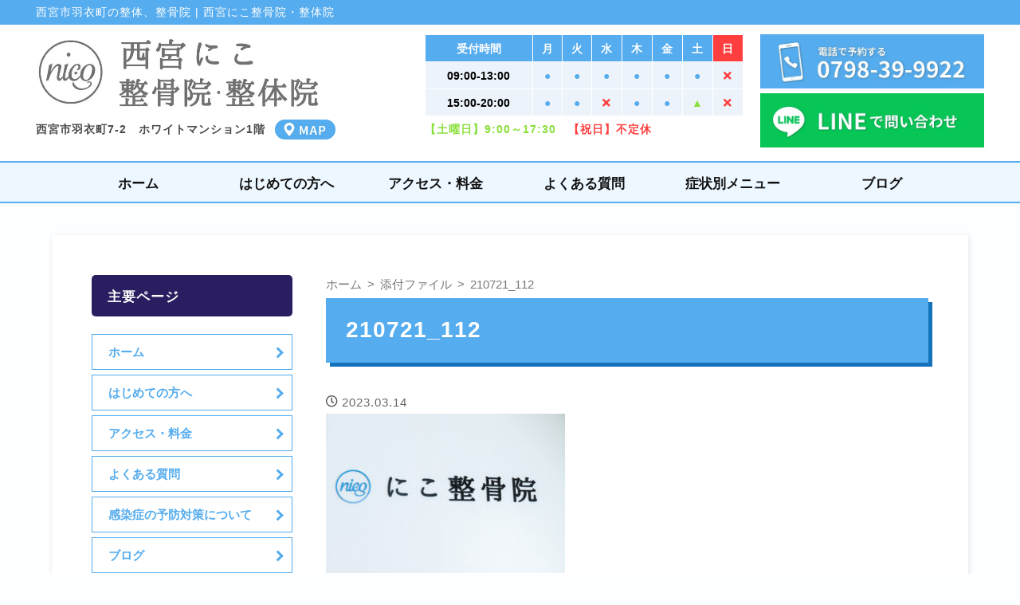

--- FILE ---
content_type: text/html; charset=UTF-8
request_url: https://syukugawa-nico.com/shigyukata/210721_112/
body_size: 11631
content:
<!DOCTYPE html><html lang="ja"><head><meta charset="UTF-8"> <script type="application/ld+json">{
"@context" : "http://schema.org",
"@type" : "WebSite",
"name" : "西宮にこ整骨院・整体院",
"url" : "https://syukugawa-nico.com/"
}</script> <meta name="viewport" content="width=device-width, initial-scale=1" /><link rel="stylesheet" href="https://syukugawa-nico.com/wp-content/cache/autoptimize/css/autoptimize_single_ed6af4f05bccf13cc80730aa56d0565e.css" type="text/css"><link rel="stylesheet" href="https://syukugawa-nico.com/wp-content/cache/autoptimize/css/autoptimize_single_f053ae49f835a3dcc8d0edaf877c4295.css" type="text/css"><link href="https://fonts.googleapis.com/css?family=Lato|Sumana|PT+Serif|Cormorant+Garamond|Tillana" rel="stylesheet"> <script defer src="https://maps.googleapis.com/maps/api/js?key=AIzaSyDpaTSPtuMiYf7dO2vYjoScswaWt2zYmWY"
  type="text/javascript"></script> <script defer src="https://use.fontawesome.com/926fe18a63.js"></script> <link href="https://fonts.googleapis.com/css?family=Montserrat&display=swap" rel="stylesheet"><link rel="stylesheet" href="https://use.fontawesome.com/releases/v5.6.3/css/all.css"><title>210721_112 | 西宮にこ整骨院・整体院</title><style>img:is([sizes="auto" i], [sizes^="auto," i]) { contain-intrinsic-size: 3000px 1500px }</style><meta name="robots" content="max-image-preview:large" /><meta name="author" content="西宮にこ整骨院・整体院"/><meta name="google-site-verification" content="xKyrI7URTnuJWbCpWE7EG4Dfo2TpK59rsbDHELgxGrY" /><link rel="canonical" href="https://syukugawa-nico.com/shigyukata/210721_112/" /><meta name="generator" content="All in One SEO (AIOSEO) 4.8.7" />  <script defer src="https://www.googletagmanager.com/gtag/js?id=G-80FXRGKFZ7"></script> <script defer src="[data-uri]"></script> <script type="application/ld+json" class="aioseo-schema">{"@context":"https:\/\/schema.org","@graph":[{"@type":"BreadcrumbList","@id":"https:\/\/syukugawa-nico.com\/shigyukata\/210721_112\/#breadcrumblist","itemListElement":[{"@type":"ListItem","@id":"https:\/\/syukugawa-nico.com#listItem","position":1,"name":"\u30db\u30fc\u30e0","item":"https:\/\/syukugawa-nico.com","nextItem":{"@type":"ListItem","@id":"https:\/\/syukugawa-nico.com\/shigyukata\/210721_112\/#listItem","name":"210721_112"}},{"@type":"ListItem","@id":"https:\/\/syukugawa-nico.com\/shigyukata\/210721_112\/#listItem","position":2,"name":"210721_112","previousItem":{"@type":"ListItem","@id":"https:\/\/syukugawa-nico.com#listItem","name":"\u30db\u30fc\u30e0"}}]},{"@type":"ItemPage","@id":"https:\/\/syukugawa-nico.com\/shigyukata\/210721_112\/#itempage","url":"https:\/\/syukugawa-nico.com\/shigyukata\/210721_112\/","name":"210721_112 | \u897f\u5bae\u306b\u3053\u6574\u9aa8\u9662\u30fb\u6574\u4f53\u9662","inLanguage":"ja","isPartOf":{"@id":"https:\/\/syukugawa-nico.com\/#website"},"breadcrumb":{"@id":"https:\/\/syukugawa-nico.com\/shigyukata\/210721_112\/#breadcrumblist"},"author":{"@id":"https:\/\/syukugawa-nico.com\/author\/amambd08gmail-com\/#author"},"creator":{"@id":"https:\/\/syukugawa-nico.com\/author\/amambd08gmail-com\/#author"},"datePublished":"2023-03-14T18:07:23+09:00","dateModified":"2023-03-14T18:07:23+09:00"},{"@type":"Organization","@id":"https:\/\/syukugawa-nico.com\/#organization","name":"\u897f\u5bae\u306b\u3053\u6574\u9aa8\u9662\uff5c\u897f\u5bae\u9662","description":"\u897f\u5bae\u5e02\u7fbd\u8863\u753a\u306e\u897f\u5bae\u306b\u3053\u6574\u9aa8\u9662\u30fb\u6574\u4f53\u9662","url":"https:\/\/syukugawa-nico.com\/","telephone":"+81798399922","logo":{"@type":"ImageObject","url":"https:\/\/syukugawa-nico.com\/wp-content\/uploads\/2024\/04\/logo-hd3_n.png","@id":"https:\/\/syukugawa-nico.com\/shigyukata\/210721_112\/#organizationLogo","width":409,"height":112},"image":{"@id":"https:\/\/syukugawa-nico.com\/shigyukata\/210721_112\/#organizationLogo"}},{"@type":"Person","@id":"https:\/\/syukugawa-nico.com\/author\/amambd08gmail-com\/#author","url":"https:\/\/syukugawa-nico.com\/author\/amambd08gmail-com\/","name":"\u897f\u5bae\u306b\u3053\u6574\u9aa8\u9662\u30fb\u6574\u4f53\u9662","image":{"@type":"ImageObject","@id":"https:\/\/syukugawa-nico.com\/shigyukata\/210721_112\/#authorImage","url":"https:\/\/secure.gravatar.com\/avatar\/2ec2c527a9d4f0d4a4e3ced00c53be2f4422579628acb61a9492467c391c3f2f?s=96&d=mm&r=g","width":96,"height":96,"caption":"\u897f\u5bae\u306b\u3053\u6574\u9aa8\u9662\u30fb\u6574\u4f53\u9662"}},{"@type":"WebSite","@id":"https:\/\/syukugawa-nico.com\/#website","url":"https:\/\/syukugawa-nico.com\/","name":"\u897f\u5bae\u306b\u3053\u6574\u9aa8\u9662","description":"\u897f\u5bae\u5e02\u7fbd\u8863\u753a\u306e\u897f\u5bae\u306b\u3053\u6574\u9aa8\u9662\u30fb\u6574\u4f53\u9662","inLanguage":"ja","publisher":{"@id":"https:\/\/syukugawa-nico.com\/#organization"}}]}</script>  <script defer src="[data-uri]"></script> <style id='wp-emoji-styles-inline-css' type='text/css'>img.wp-smiley, img.emoji {
		display: inline !important;
		border: none !important;
		box-shadow: none !important;
		height: 1em !important;
		width: 1em !important;
		margin: 0 0.07em !important;
		vertical-align: -0.1em !important;
		background: none !important;
		padding: 0 !important;
	}</style><link rel='stylesheet' id='wp-block-library-css' href='https://syukugawa-nico.com/wp-includes/css/dist/block-library/style.min.css?ver=6.8.3' type='text/css' media='all' /><style id='classic-theme-styles-inline-css' type='text/css'>/*! This file is auto-generated */
.wp-block-button__link{color:#fff;background-color:#32373c;border-radius:9999px;box-shadow:none;text-decoration:none;padding:calc(.667em + 2px) calc(1.333em + 2px);font-size:1.125em}.wp-block-file__button{background:#32373c;color:#fff;text-decoration:none}</style><style id='global-styles-inline-css' type='text/css'>:root{--wp--preset--aspect-ratio--square: 1;--wp--preset--aspect-ratio--4-3: 4/3;--wp--preset--aspect-ratio--3-4: 3/4;--wp--preset--aspect-ratio--3-2: 3/2;--wp--preset--aspect-ratio--2-3: 2/3;--wp--preset--aspect-ratio--16-9: 16/9;--wp--preset--aspect-ratio--9-16: 9/16;--wp--preset--color--black: #000000;--wp--preset--color--cyan-bluish-gray: #abb8c3;--wp--preset--color--white: #ffffff;--wp--preset--color--pale-pink: #f78da7;--wp--preset--color--vivid-red: #cf2e2e;--wp--preset--color--luminous-vivid-orange: #ff6900;--wp--preset--color--luminous-vivid-amber: #fcb900;--wp--preset--color--light-green-cyan: #7bdcb5;--wp--preset--color--vivid-green-cyan: #00d084;--wp--preset--color--pale-cyan-blue: #8ed1fc;--wp--preset--color--vivid-cyan-blue: #0693e3;--wp--preset--color--vivid-purple: #9b51e0;--wp--preset--gradient--vivid-cyan-blue-to-vivid-purple: linear-gradient(135deg,rgba(6,147,227,1) 0%,rgb(155,81,224) 100%);--wp--preset--gradient--light-green-cyan-to-vivid-green-cyan: linear-gradient(135deg,rgb(122,220,180) 0%,rgb(0,208,130) 100%);--wp--preset--gradient--luminous-vivid-amber-to-luminous-vivid-orange: linear-gradient(135deg,rgba(252,185,0,1) 0%,rgba(255,105,0,1) 100%);--wp--preset--gradient--luminous-vivid-orange-to-vivid-red: linear-gradient(135deg,rgba(255,105,0,1) 0%,rgb(207,46,46) 100%);--wp--preset--gradient--very-light-gray-to-cyan-bluish-gray: linear-gradient(135deg,rgb(238,238,238) 0%,rgb(169,184,195) 100%);--wp--preset--gradient--cool-to-warm-spectrum: linear-gradient(135deg,rgb(74,234,220) 0%,rgb(151,120,209) 20%,rgb(207,42,186) 40%,rgb(238,44,130) 60%,rgb(251,105,98) 80%,rgb(254,248,76) 100%);--wp--preset--gradient--blush-light-purple: linear-gradient(135deg,rgb(255,206,236) 0%,rgb(152,150,240) 100%);--wp--preset--gradient--blush-bordeaux: linear-gradient(135deg,rgb(254,205,165) 0%,rgb(254,45,45) 50%,rgb(107,0,62) 100%);--wp--preset--gradient--luminous-dusk: linear-gradient(135deg,rgb(255,203,112) 0%,rgb(199,81,192) 50%,rgb(65,88,208) 100%);--wp--preset--gradient--pale-ocean: linear-gradient(135deg,rgb(255,245,203) 0%,rgb(182,227,212) 50%,rgb(51,167,181) 100%);--wp--preset--gradient--electric-grass: linear-gradient(135deg,rgb(202,248,128) 0%,rgb(113,206,126) 100%);--wp--preset--gradient--midnight: linear-gradient(135deg,rgb(2,3,129) 0%,rgb(40,116,252) 100%);--wp--preset--font-size--small: 13px;--wp--preset--font-size--medium: 20px;--wp--preset--font-size--large: 36px;--wp--preset--font-size--x-large: 42px;--wp--preset--spacing--20: 0.44rem;--wp--preset--spacing--30: 0.67rem;--wp--preset--spacing--40: 1rem;--wp--preset--spacing--50: 1.5rem;--wp--preset--spacing--60: 2.25rem;--wp--preset--spacing--70: 3.38rem;--wp--preset--spacing--80: 5.06rem;--wp--preset--shadow--natural: 6px 6px 9px rgba(0, 0, 0, 0.2);--wp--preset--shadow--deep: 12px 12px 50px rgba(0, 0, 0, 0.4);--wp--preset--shadow--sharp: 6px 6px 0px rgba(0, 0, 0, 0.2);--wp--preset--shadow--outlined: 6px 6px 0px -3px rgba(255, 255, 255, 1), 6px 6px rgba(0, 0, 0, 1);--wp--preset--shadow--crisp: 6px 6px 0px rgba(0, 0, 0, 1);}:where(.is-layout-flex){gap: 0.5em;}:where(.is-layout-grid){gap: 0.5em;}body .is-layout-flex{display: flex;}.is-layout-flex{flex-wrap: wrap;align-items: center;}.is-layout-flex > :is(*, div){margin: 0;}body .is-layout-grid{display: grid;}.is-layout-grid > :is(*, div){margin: 0;}:where(.wp-block-columns.is-layout-flex){gap: 2em;}:where(.wp-block-columns.is-layout-grid){gap: 2em;}:where(.wp-block-post-template.is-layout-flex){gap: 1.25em;}:where(.wp-block-post-template.is-layout-grid){gap: 1.25em;}.has-black-color{color: var(--wp--preset--color--black) !important;}.has-cyan-bluish-gray-color{color: var(--wp--preset--color--cyan-bluish-gray) !important;}.has-white-color{color: var(--wp--preset--color--white) !important;}.has-pale-pink-color{color: var(--wp--preset--color--pale-pink) !important;}.has-vivid-red-color{color: var(--wp--preset--color--vivid-red) !important;}.has-luminous-vivid-orange-color{color: var(--wp--preset--color--luminous-vivid-orange) !important;}.has-luminous-vivid-amber-color{color: var(--wp--preset--color--luminous-vivid-amber) !important;}.has-light-green-cyan-color{color: var(--wp--preset--color--light-green-cyan) !important;}.has-vivid-green-cyan-color{color: var(--wp--preset--color--vivid-green-cyan) !important;}.has-pale-cyan-blue-color{color: var(--wp--preset--color--pale-cyan-blue) !important;}.has-vivid-cyan-blue-color{color: var(--wp--preset--color--vivid-cyan-blue) !important;}.has-vivid-purple-color{color: var(--wp--preset--color--vivid-purple) !important;}.has-black-background-color{background-color: var(--wp--preset--color--black) !important;}.has-cyan-bluish-gray-background-color{background-color: var(--wp--preset--color--cyan-bluish-gray) !important;}.has-white-background-color{background-color: var(--wp--preset--color--white) !important;}.has-pale-pink-background-color{background-color: var(--wp--preset--color--pale-pink) !important;}.has-vivid-red-background-color{background-color: var(--wp--preset--color--vivid-red) !important;}.has-luminous-vivid-orange-background-color{background-color: var(--wp--preset--color--luminous-vivid-orange) !important;}.has-luminous-vivid-amber-background-color{background-color: var(--wp--preset--color--luminous-vivid-amber) !important;}.has-light-green-cyan-background-color{background-color: var(--wp--preset--color--light-green-cyan) !important;}.has-vivid-green-cyan-background-color{background-color: var(--wp--preset--color--vivid-green-cyan) !important;}.has-pale-cyan-blue-background-color{background-color: var(--wp--preset--color--pale-cyan-blue) !important;}.has-vivid-cyan-blue-background-color{background-color: var(--wp--preset--color--vivid-cyan-blue) !important;}.has-vivid-purple-background-color{background-color: var(--wp--preset--color--vivid-purple) !important;}.has-black-border-color{border-color: var(--wp--preset--color--black) !important;}.has-cyan-bluish-gray-border-color{border-color: var(--wp--preset--color--cyan-bluish-gray) !important;}.has-white-border-color{border-color: var(--wp--preset--color--white) !important;}.has-pale-pink-border-color{border-color: var(--wp--preset--color--pale-pink) !important;}.has-vivid-red-border-color{border-color: var(--wp--preset--color--vivid-red) !important;}.has-luminous-vivid-orange-border-color{border-color: var(--wp--preset--color--luminous-vivid-orange) !important;}.has-luminous-vivid-amber-border-color{border-color: var(--wp--preset--color--luminous-vivid-amber) !important;}.has-light-green-cyan-border-color{border-color: var(--wp--preset--color--light-green-cyan) !important;}.has-vivid-green-cyan-border-color{border-color: var(--wp--preset--color--vivid-green-cyan) !important;}.has-pale-cyan-blue-border-color{border-color: var(--wp--preset--color--pale-cyan-blue) !important;}.has-vivid-cyan-blue-border-color{border-color: var(--wp--preset--color--vivid-cyan-blue) !important;}.has-vivid-purple-border-color{border-color: var(--wp--preset--color--vivid-purple) !important;}.has-vivid-cyan-blue-to-vivid-purple-gradient-background{background: var(--wp--preset--gradient--vivid-cyan-blue-to-vivid-purple) !important;}.has-light-green-cyan-to-vivid-green-cyan-gradient-background{background: var(--wp--preset--gradient--light-green-cyan-to-vivid-green-cyan) !important;}.has-luminous-vivid-amber-to-luminous-vivid-orange-gradient-background{background: var(--wp--preset--gradient--luminous-vivid-amber-to-luminous-vivid-orange) !important;}.has-luminous-vivid-orange-to-vivid-red-gradient-background{background: var(--wp--preset--gradient--luminous-vivid-orange-to-vivid-red) !important;}.has-very-light-gray-to-cyan-bluish-gray-gradient-background{background: var(--wp--preset--gradient--very-light-gray-to-cyan-bluish-gray) !important;}.has-cool-to-warm-spectrum-gradient-background{background: var(--wp--preset--gradient--cool-to-warm-spectrum) !important;}.has-blush-light-purple-gradient-background{background: var(--wp--preset--gradient--blush-light-purple) !important;}.has-blush-bordeaux-gradient-background{background: var(--wp--preset--gradient--blush-bordeaux) !important;}.has-luminous-dusk-gradient-background{background: var(--wp--preset--gradient--luminous-dusk) !important;}.has-pale-ocean-gradient-background{background: var(--wp--preset--gradient--pale-ocean) !important;}.has-electric-grass-gradient-background{background: var(--wp--preset--gradient--electric-grass) !important;}.has-midnight-gradient-background{background: var(--wp--preset--gradient--midnight) !important;}.has-small-font-size{font-size: var(--wp--preset--font-size--small) !important;}.has-medium-font-size{font-size: var(--wp--preset--font-size--medium) !important;}.has-large-font-size{font-size: var(--wp--preset--font-size--large) !important;}.has-x-large-font-size{font-size: var(--wp--preset--font-size--x-large) !important;}
:where(.wp-block-post-template.is-layout-flex){gap: 1.25em;}:where(.wp-block-post-template.is-layout-grid){gap: 1.25em;}
:where(.wp-block-columns.is-layout-flex){gap: 2em;}:where(.wp-block-columns.is-layout-grid){gap: 2em;}
:root :where(.wp-block-pullquote){font-size: 1.5em;line-height: 1.6;}</style><link rel='stylesheet' id='contact-form-7-css' href='https://syukugawa-nico.com/wp-content/cache/autoptimize/css/autoptimize_single_3fd2afa98866679439097f4ab102fe0a.css?ver=5.8.3' type='text/css' media='all' /> <script defer type="text/javascript" src="https://syukugawa-nico.com/wp-includes/js/jquery/jquery.min.js?ver=3.7.1" id="jquery-core-js"></script> <script defer type="text/javascript" src="https://syukugawa-nico.com/wp-includes/js/jquery/jquery-migrate.min.js?ver=3.4.1" id="jquery-migrate-js"></script> <script defer type="text/javascript" src="https://syukugawa-nico.com/wp-content/cache/autoptimize/js/autoptimize_single_88267d58951b92cd57f70e6679103e2f.js?ver=6.8.3" id="navbtn-script-js"></script> <link rel="https://api.w.org/" href="https://syukugawa-nico.com/wp-json/" /><link rel="alternate" title="JSON" type="application/json" href="https://syukugawa-nico.com/wp-json/wp/v2/media/1785" /><link rel="EditURI" type="application/rsd+xml" title="RSD" href="https://syukugawa-nico.com/xmlrpc.php?rsd" /><meta name="generator" content="WordPress 6.8.3" /><link rel='shortlink' href='https://syukugawa-nico.com/?p=1785' /><link rel="alternate" title="oEmbed (JSON)" type="application/json+oembed" href="https://syukugawa-nico.com/wp-json/oembed/1.0/embed?url=https%3A%2F%2Fsyukugawa-nico.com%2Fshigyukata%2F210721_112%2F" /><link rel="alternate" title="oEmbed (XML)" type="text/xml+oembed" href="https://syukugawa-nico.com/wp-json/oembed/1.0/embed?url=https%3A%2F%2Fsyukugawa-nico.com%2Fshigyukata%2F210721_112%2F&#038;format=xml" /> <script defer src="[data-uri]"></script> <link rel="icon" href="https://syukugawa-nico.com/wp-content/uploads/2020/04/cropped-logo--32x32.png" sizes="32x32" /><link rel="icon" href="https://syukugawa-nico.com/wp-content/uploads/2020/04/cropped-logo--192x192.png" sizes="192x192" /><link rel="apple-touch-icon" href="https://syukugawa-nico.com/wp-content/uploads/2020/04/cropped-logo--180x180.png" /><meta name="msapplication-TileImage" content="https://syukugawa-nico.com/wp-content/uploads/2020/04/cropped-logo--270x270.png" /></head><body class="attachment wp-singular attachment-template-default single single-attachment postid-1785 attachmentid-1785 attachment-jpeg wp-theme-syukugawa-nico"><header id="header" class="site-header" itemscope="itemscope" itemtype="http://schema.org/WPHeader"><div class="site-topbar"><div class="site-header-in"><p>西宮市羽衣町の整体、整骨院 | 西宮にこ整骨院・整体院</p></div></div><div class="site-header-in"><div class="clearfix"><div class="area-logo"><p class="logo" itemprop="publisher" itemscope itemtype="https://schema.org/Organization"> <a href="https://syukugawa-nico.com/" itemprop="logo" itemscope itemtype="https://schema.org/ImageObject"> <picture> <source type="image/webp" data-srcset="https://syukugawa-nico.com/wp-content/themes/syukugawa-nico/img/logo.webp"> <noscript><img alt="夙川にこ整骨院｜西宮院" src="https://syukugawa-nico.com/wp-content/themes/syukugawa-nico/img/logo.png"></noscript><img class="lazyload" alt="夙川にこ整骨院｜西宮院" src='data:image/svg+xml,%3Csvg%20xmlns=%22http://www.w3.org/2000/svg%22%20viewBox=%220%200%20210%20140%22%3E%3C/svg%3E' data-src="https://syukugawa-nico.com/wp-content/themes/syukugawa-nico/img/logo.png"> </picture><meta itemprop="url" content="https://syukugawa-nico.com/wp-content/themes/syukugawa-nico/img/logo.png"> </a><meta itemprop="name" content="夙川にこ整骨院｜西宮院"></p> <address class="address"><p class="place">西宮市羽衣町7-2　ホワイトマンション1階<a target="_blank" href="https://www.google.com/maps/dir//%E5%A4%99%E5%B7%9D%E3%81%AB%E3%81%93%E6%95%B4%E9%AA%A8%E9%99%A2%EF%BD%9C%E8%A5%BF%E5%AE%AE%E9%99%A2+%E3%80%92662-0051+%E5%85%B5%E5%BA%AB%E7%9C%8C%E8%A5%BF%E5%AE%AE%E5%B8%82%E7%BE%BD%E8%A1%A3%E7%94%BA%EF%BC%97%E2%88%92%EF%BC%92+%E3%83%9B%E3%83%AF%E3%82%A4%E3%83%88%E3%83%9E%E3%83%B3%E3%82%B7%E3%83%A7%E3%83%B3+1%E9%9A%8E/@34.7409005,135.3277274,16z/data=!4m8!4m7!1m0!1m5!1m1!1s0x6000f3b6039c84f7:0xa319cd87154eaa94!2m2!1d135.3277274!2d34.7409005"> <picture> <source type="image/webp" data-srcset="https://syukugawa-nico.com/wp-content/themes/syukugawa-nico/img/map-btn.webp"> <noscript><img alt="MAP" src="https://syukugawa-nico.com/wp-content/themes/syukugawa-nico/img/map-btn.png"></noscript><img class="lazyload" alt="MAP" src='data:image/svg+xml,%3Csvg%20xmlns=%22http://www.w3.org/2000/svg%22%20viewBox=%220%200%20210%20140%22%3E%3C/svg%3E' data-src="https://syukugawa-nico.com/wp-content/themes/syukugawa-nico/img/map-btn.png"> </picture> </a></p> </address></div><div class="area-nav"><div class="float-box3"><div class="left-item"><table class="schedule2"><thead><tr><th>受付時間</th><td>月</td><td>火</td><td>水</td><td>木</td><td>金</td><td>土</td><td class="backred">日</td></tr></thead><tbody><tr><th>09:00-13:00</th><td class="blue">●</td><td class="blue">●</td><td class="blue">●</td><td class="blue">●</td><td class="blue">●</td><td class="blue">●</td><td class="red"><i class="fas fa-times"></i></td></tr><tr><th>15:00-20:00</th><td class="blue">●</td><td class="blue">●</td><td class="red"><i class="fas fa-times"></i></td><td class="blue">●</td><td class="blue">●</td><td class="green">▲</td><td class="red"><i class="fas fa-times"></i></td></tr></tbody></table><p class="b green small2">【土曜日】9:00～17:30　<span class="red">【祝日】不定休</span></p></div><div class="right-item"><ul class="contact-area"><li class="tel"> <a href="tel:0798-39-9922"> <picture> <source type="image/webp" data-srcset="https://syukugawa-nico.com/wp-content/themes/syukugawa-nico/img/tel-btn.webp"> <noscript><img alt="電話で予約する" src="https://syukugawa-nico.com/wp-content/themes/syukugawa-nico/img/tel-btn.png"></noscript><img class="lazyload" alt="電話で予約する" src='data:image/svg+xml,%3Csvg%20xmlns=%22http://www.w3.org/2000/svg%22%20viewBox=%220%200%20210%20140%22%3E%3C/svg%3E' data-src="https://syukugawa-nico.com/wp-content/themes/syukugawa-nico/img/tel-btn.png"> </picture> </a></li><li class="line"> <a target="_blank" href="https://page.line.me/327hbqdj?openQrModal=true"> <picture> <source type="image/webp" data-srcset="https://syukugawa-nico.com/wp-content/themes/syukugawa-nico/img/line-btn.webp"> <noscript><img alt="LINEで問い合わせ" src="https://syukugawa-nico.com/wp-content/themes/syukugawa-nico/img/line-btn.png"></noscript><img class="lazyload" alt="LINEで問い合わせ" src='data:image/svg+xml,%3Csvg%20xmlns=%22http://www.w3.org/2000/svg%22%20viewBox=%220%200%20210%20140%22%3E%3C/svg%3E' data-src="https://syukugawa-nico.com/wp-content/themes/syukugawa-nico/img/line-btn.png"> </picture> </a></li></ul></div></div></div></div></div><nav class="global-nav"><div class="inner"><ul><li class="menu-item"><a href="https://syukugawa-nico.com/">ホーム</a></li><li class="menu-item"><a href="https://syukugawa-nico.com/about/">はじめての方へ</a></li><li class="menu-item"><a href="https://syukugawa-nico.com/access-fee/">アクセス・料金</a></li><li class="menu-item"><a href="https://syukugawa-nico.com/faq/">よくある質問</a></li><li class="menu-item"><a href="https://syukugawa-nico.com/menu/">症状別メニュー</a></li><li class="menu-item"><a href="https://syukugawa-nico.com/blog/">ブログ</a></li></ul></div></nav></header><div class="main-body column2"><div class="column2-inner"><div id="main"><article class="kiji post-1785 attachment type-attachment status-inherit hentry"><ol id="breadcrumb" class="breadcrumbs" itemprop="Breadcrumb" itemscope itemtype="http://schema.org/BreadcrumbList"><li itemprop="itemListElement" itemscope itemtype="http://schema.org/ListItem"><a itemprop="item" href="https://syukugawa-nico.com/" class="home"><span itemprop="name">ホーム</span></a><meta itemprop="position" content="1"></li><li itemprop="itemListElement" itemscope itemtype="http://schema.org/ListItem"><a itemprop="item" href="https://syukugawa-nico.com/attachment"><span itemprop="name">添付ファイル</span></a><meta itemprop="position" content="2"></li><li>210721_112</li></ol><h1 class="page-title" itemprop="headline">210721_112</h1><p class="post-date"><i class="far fa-clock"></i><time datetime="2023-03-14" itemprop="datePublished" content="2023-03-14" >2023.03.14</time></p><meta itemprop="dateModified" content="2023-03-14"><p class="attachment"><a href='https://syukugawa-nico.com/wp-content/uploads/2023/03/210721_112-scaled.jpg'><img fetchpriority="high" decoding="async" width="300" height="200" src="https://syukugawa-nico.com/wp-content/uploads/2023/03/210721_112-300x200.jpg" class="attachment-medium size-medium" alt="" srcset="https://syukugawa-nico.com/wp-content/uploads/2023/03/210721_112-300x200.jpg 300w, https://syukugawa-nico.com/wp-content/uploads/2023/03/210721_112-1024x683.jpg 1024w, https://syukugawa-nico.com/wp-content/uploads/2023/03/210721_112-768x512.jpg 768w, https://syukugawa-nico.com/wp-content/uploads/2023/03/210721_112-1536x1024.jpg 1536w, https://syukugawa-nico.com/wp-content/uploads/2023/03/210721_112-2048x1365.jpg 2048w" sizes="(max-width: 300px) 100vw, 300px" /></a></p><div class="sns-wrap"><ul class="sns"><li class="twitter"> <a rel="nofollow" target="_blank" href="http://twitter.com/intent/tweet?url=https%3A%2F%2Fsyukugawa-nico.com%2Fshigyukata%2F210721_112%2F&text=210721_112&via=&tw_p=tweetbutton&related="" onclick="javascript:window.open(this.href, ", 'menubar=no,toolbar=no,resizable=yes,scrollbars=yes,height=600,width=600');return false;"><i class="fa fa-twitter"></i><span class="pc">Twitter</span></a></li><li class="facebook"> <a rel="nofollow" target="_blank" href="http://www.facebook.com/sharer.php?src=bm&u=https%3A%2F%2Fsyukugawa-nico.com%2Fshigyukata%2F210721_112%2F&t=210721_112" onclick="javascript:window.open(this.href, ", 'menubar=no,toolbar=no,resizable=yes,scrollbars=yes,height=600,width=600');return false;"><i class="fa fa-facebook"></i><span class="pc">Facebook</span><span class="share-count"></span></a></li><li class="hatebu"> <a rel="nofollow" target="_blank" href="http://b.hatena.ne.jp/add?mode=confirm&url=https%3A%2F%2Fsyukugawa-nico.com%2Fshigyukata%2F210721_112%2F" onclick="javascript:window.open(this.href, ", 'menubar=no,toolbar=no,resizable=yes,scrollbars=yes,height=600,width=600');return false;"><span class="hatena-icon">B!</span><span class="pc">はてブ</span><span class="share-count"></span></a></li><li class="pocket"> <a rel="nofollow" class="no-deco" target="_blank" href="http://getpocket.com/edit?url=https%3A%2F%2Fsyukugawa-nico.com%2Fshigyukata%2F210721_112%2F&title=210721_112" onclick="javascript:window.open(this.href, ", 'menubar=no,toolbar=no,resizable=yes,scrollbars=yes,height=600,width=600');return false;"><i class="fa fa-get-pocket"></i><span class="pc">Pocket</span><span class="share-count"></span></a></li><li class="line"> <a rel="nofollow" href="http://line.me/R/msg/text/?<br /> <b>Warning</b>:  Undefined variable $Title in <b>/home/amambd/syukugawa-nico.com/public_html/wp-content/themes/syukugawa-nico/social-button.php</b> on line <b>59</b><br /> <br /> <b>Warning</b>:  Undefined variable $URLEncodedPermalink in <b>/home/amambd/syukugawa-nico.com/public_html/wp-content/themes/syukugawa-nico/social-button.php</b> on line <b>59</b><br /> target="_blank" class="line-button"><i class="fa fa-comment"></i><span class="pc">LINE</span></a></li></ul></div> <br /> <b>Warning</b>:  Undefined variable $catkwds in <b>/home/amambd/syukugawa-nico.com/public_html/wp-content/themes/syukugawa-nico/single.php</b> on line <b>54</b><br /><div class="related"><h3>関連記事</h3><ul><li> <a href="https://syukugawa-nico.com/youtuu-kaizen-2/"><div class="related-thumb"> <noscript><img src="https://syukugawa-nico.com/wp-content/themes/syukugawa-nico/img/no-image.jpg" alt="NO IMAGE"></noscript><img class="lazyload" src='data:image/svg+xml,%3Csvg%20xmlns=%22http://www.w3.org/2000/svg%22%20viewBox=%220%200%20210%20140%22%3E%3C/svg%3E' data-src="https://syukugawa-nico.com/wp-content/themes/syukugawa-nico/img/no-image.jpg" alt="NO IMAGE"></div><p class="related-title">腰の痛みの治療法</p> </a></li><li> <a href="https://syukugawa-nico.com/g-week/"><div class="related-thumb"> <noscript><img src="https://syukugawa-nico.com/wp-content/themes/syukugawa-nico/img/no-image.jpg" alt="NO IMAGE"></noscript><img class="lazyload" src='data:image/svg+xml,%3Csvg%20xmlns=%22http://www.w3.org/2000/svg%22%20viewBox=%220%200%20210%20140%22%3E%3C/svg%3E' data-src="https://syukugawa-nico.com/wp-content/themes/syukugawa-nico/img/no-image.jpg" alt="NO IMAGE"></div><p class="related-title">GW期間中の営業について</p> </a></li><li> <a href="https://syukugawa-nico.com/hivolt/"><div class="related-thumb"> <noscript><img src="https://syukugawa-nico.com/wp-content/themes/syukugawa-nico/img/no-image.jpg" alt="NO IMAGE"></noscript><img class="lazyload" src='data:image/svg+xml,%3Csvg%20xmlns=%22http://www.w3.org/2000/svg%22%20viewBox=%220%200%20210%20140%22%3E%3C/svg%3E' data-src="https://syukugawa-nico.com/wp-content/themes/syukugawa-nico/img/no-image.jpg" alt="NO IMAGE"></div><p class="related-title">ハイボルテージ治療の効果とは？専門家が解説します！</p> </a></li><li> <a href="https://syukugawa-nico.com/%e5%9b%9b%e5%8d%81%e8%82%a9/"><div class="related-thumb"> <noscript><img src="https://syukugawa-nico.com/wp-content/themes/syukugawa-nico/img/no-image.jpg" alt="NO IMAGE"></noscript><img class="lazyload" src='data:image/svg+xml,%3Csvg%20xmlns=%22http://www.w3.org/2000/svg%22%20viewBox=%220%200%20210%20140%22%3E%3C/svg%3E' data-src="https://syukugawa-nico.com/wp-content/themes/syukugawa-nico/img/no-image.jpg" alt="NO IMAGE"></div><p class="related-title">四十肩（肩が上がらない・夜間痛）を根本から改善する方法｜西宮にこ整骨院・整体院</p> </a></li><li> <a href="https://syukugawa-nico.com/shoulder/"><div class="related-thumb"> <noscript><img src="https://syukugawa-nico.com/wp-content/themes/syukugawa-nico/img/no-image.jpg" alt="NO IMAGE"></noscript><img class="lazyload" src='data:image/svg+xml,%3Csvg%20xmlns=%22http://www.w3.org/2000/svg%22%20viewBox=%220%200%20210%20140%22%3E%3C/svg%3E' data-src="https://syukugawa-nico.com/wp-content/themes/syukugawa-nico/img/no-image.jpg" alt="NO IMAGE"></div><p class="related-title">肩甲骨はがしについて</p> </a></li><li> <a href="https://syukugawa-nico.com/sankotu-2/"><div class="related-thumb"> <noscript><img src="https://syukugawa-nico.com/wp-content/themes/syukugawa-nico/img/no-image.jpg" alt="NO IMAGE"></noscript><img class="lazyload" src='data:image/svg+xml,%3Csvg%20xmlns=%22http://www.w3.org/2000/svg%22%20viewBox=%220%200%20210%20140%22%3E%3C/svg%3E' data-src="https://syukugawa-nico.com/wp-content/themes/syukugawa-nico/img/no-image.jpg" alt="NO IMAGE"></div><p class="related-title">産後の骨盤矯正で得られる効果とは？専門家が解説します！！</p> </a></li></ul></div></article></div><div id="side" class="anchor"><div class="side-widget side-menu"><h3>主要ページ</h3><ul class="marginbottom-20"><li><a href="https://syukugawa-nico.com/">ホーム</a></li><li><a href="https://syukugawa-nico.com/about/">はじめての方へ</a></li><li><a href="https://syukugawa-nico.com/access-fee/">アクセス・料金</a></li><li><a href="https://syukugawa-nico.com/faq/">よくある質問</a></li><li><a href="https://syukugawa-nico.com/corona/">感染症の予防対策について</a></li><li><a href="https://syukugawa-nico.com/blog/">ブログ</a></li></ul> <a class="image01" href="https://syukugawa-nico.com/menu/"> <picture class="image"> <source type="image/webp" data-srcset="https://syukugawa-nico.com/wp-content/themes/syukugawa-nico/img/banner-menu.webp"> <noscript><img alt="症状別メニュー" src="https://syukugawa-nico.com/wp-content/themes/syukugawa-nico/img/banner-menu.jpg"></noscript><img class="lazyload" alt="症状別メニュー" src='data:image/svg+xml,%3Csvg%20xmlns=%22http://www.w3.org/2000/svg%22%20viewBox=%220%200%20210%20140%22%3E%3C/svg%3E' data-src="https://syukugawa-nico.com/wp-content/themes/syukugawa-nico/img/banner-menu.jpg"> </picture> </a></div><div class="side-widget category-widget"><h3>スタッフブログ</h3><ul class="category-list"><li><a href="https://syukugawa-nico.com/category/%e3%82%b3%e3%83%a9%e3%83%a0/">コラム</a></li><li><a href="https://syukugawa-nico.com/category/%e3%81%8a%e7%9f%a5%e3%82%89%e3%81%9b/">お知らせ</a></li></ul><div class="design-btn01"> <a href="https://syukugawa-nico.com/blog/">ブログ一覧ページへ</a></div></div></div></div></div><footer id="footer" class="site-footer" itemscope="itemscope" itemtype="http://schema.org/WPFooter"><div class="site-footer-in"><div class="clearfix"><div class="area-logo"><p class="logo" itemprop="publisher" itemscope itemtype="https://schema.org/Organization"> <a href="https://syukugawa-nico.com/" itemprop="logo" itemscope itemtype="https://schema.org/ImageObject"> <picture> <source type="image/webp" data-srcset="https://syukugawa-nico.com/wp-content/themes/syukugawa-nico/img/logo.webp"> <noscript><img alt="夙川にこ整骨院｜西宮院" src="https://syukugawa-nico.com/wp-content/themes/syukugawa-nico/img/logo.png"></noscript><img class="lazyload" alt="夙川にこ整骨院｜西宮院" src='data:image/svg+xml,%3Csvg%20xmlns=%22http://www.w3.org/2000/svg%22%20viewBox=%220%200%20210%20140%22%3E%3C/svg%3E' data-src="https://syukugawa-nico.com/wp-content/themes/syukugawa-nico/img/logo.png"> </picture><meta itemprop="url" content="https://syukugawa-nico.com/wp-content/themes/syukugawa-nico/img/logo.png"> </a><meta itemprop="name" content="西宮にこ整骨院・整体院"></p> <address class="address"><p class="place">西宮市羽衣町7-2　ホワイトマンション1階<a target="_blank" href="https://www.google.com/maps/dir//%E5%A4%99%E5%B7%9D%E3%81%AB%E3%81%93%E6%95%B4%E9%AA%A8%E9%99%A2%EF%BD%9C%E8%A5%BF%E5%AE%AE%E9%99%A2+%E3%80%92662-0051+%E5%85%B5%E5%BA%AB%E7%9C%8C%E8%A5%BF%E5%AE%AE%E5%B8%82%E7%BE%BD%E8%A1%A3%E7%94%BA%EF%BC%97%E2%88%92%EF%BC%92+%E3%83%9B%E3%83%AF%E3%82%A4%E3%83%88%E3%83%9E%E3%83%B3%E3%82%B7%E3%83%A7%E3%83%B3+1%E9%9A%8E/@34.7409005,135.3277274,16z/data=!4m8!4m7!1m0!1m5!1m1!1s0x6000f3b6039c84f7:0xa319cd87154eaa94!2m2!1d135.3277274!2d34.7409005"> <picture> <source type="image/webp" data-srcset="https://syukugawa-nico.com/wp-content/themes/syukugawa-nico/img/map-btn.webp"> <noscript><img alt="MAP" src="https://syukugawa-nico.com/wp-content/themes/syukugawa-nico/img/map-btn.png"></noscript><img class="lazyload" alt="MAP" src='data:image/svg+xml,%3Csvg%20xmlns=%22http://www.w3.org/2000/svg%22%20viewBox=%220%200%20210%20140%22%3E%3C/svg%3E' data-src="https://syukugawa-nico.com/wp-content/themes/syukugawa-nico/img/map-btn.png"> </picture> </a></p> </address></div><div class="area-nav"><div class="float-box3"><div class="left-item"><table class="schedule2"><thead><tr><th>受付時間</th><td>月</td><td>火</td><td>水</td><td>木</td><td>金</td><td>土</td><td class="backred">日</td></tr></thead><tbody><tr><th>09:00-13:00</th><td class="blue">●</td><td class="blue">●</td><td class="blue">●</td><td class="blue">●</td><td class="blue">●</td><td class="blue">●</td><td class="red"><i class="fas fa-times"></i></td></tr><tr><th>15:00-20:00</th><td class="blue">●</td><td class="blue">●</td><td class="red"><i class="fas fa-times"></i></td><td class="blue">●</td><td class="blue">●</td><td class="green">▲</td><td class="red"><i class="fas fa-times"></i></td></tr></tbody></table><p class="b green small2">【土曜日】9:00〜17:30　<span class="red">【祝日】不定休</span></p></div><div class="right-item"><ul class="contact-area"><li class="tel"> <a href="tel:0798-39-9922"> <picture> <source type="image/webp" data-srcset="https://syukugawa-nico.com/wp-content/themes/syukugawa-nico/img/tel-btn.webp"> <noscript><img alt="電話で予約する" src="https://syukugawa-nico.com/wp-content/themes/syukugawa-nico/img/tel-btn.png"></noscript><img class="lazyload" alt="電話で予約する" src='data:image/svg+xml,%3Csvg%20xmlns=%22http://www.w3.org/2000/svg%22%20viewBox=%220%200%20210%20140%22%3E%3C/svg%3E' data-src="https://syukugawa-nico.com/wp-content/themes/syukugawa-nico/img/tel-btn.png"> </picture> </a></li><li class="line"> <a target="_blank" href="https://page.line.me/327hbqdj?openQrModal=true"> <picture> <source type="image/webp" data-srcset="https://syukugawa-nico.com/wp-content/themes/syukugawa-nico/img/line-btn.webp"> <noscript><img alt="LINEで問い合わせ" src="https://syukugawa-nico.com/wp-content/themes/syukugawa-nico/img/line-btn.png"></noscript><img class="lazyload" alt="LINEで問い合わせ" src='data:image/svg+xml,%3Csvg%20xmlns=%22http://www.w3.org/2000/svg%22%20viewBox=%220%200%20210%20140%22%3E%3C/svg%3E' data-src="https://syukugawa-nico.com/wp-content/themes/syukugawa-nico/img/line-btn.png"> </picture> </a></li></ul></div></div></div></div></div><div class="footer-copyright"><div class="site-footer-in"><p>© 西宮にこ整骨院・整体院 All rights reserved.<p></div></div></footer><ul id="fixed-contents01"><li> <a href="#side"> <picture> <source type="image/webp" data-srcset="https://syukugawa-nico.com/wp-content/themes/syukugawa-nico/img/fixed-mainmenu.webp"> <noscript><img alt="メニュー" src="https://syukugawa-nico.com/wp-content/themes/syukugawa-nico/img/fixed-mainmenu.png"></noscript><img class="lazyload" alt="メニュー" src='data:image/svg+xml,%3Csvg%20xmlns=%22http://www.w3.org/2000/svg%22%20viewBox=%220%200%20210%20140%22%3E%3C/svg%3E' data-src="https://syukugawa-nico.com/wp-content/themes/syukugawa-nico/img/fixed-mainmenu.png"> </picture> </a></li><li> <a href="https://syukugawa-nico.com/about/"> <picture> <source type="image/webp" data-srcset="https://syukugawa-nico.com/wp-content/themes/syukugawa-nico/img/fixed-about.webp"> <noscript><img alt="はじめての方へ" src="https://syukugawa-nico.com/wp-content/themes/syukugawa-nico/img/fixed-about.png"></noscript><img class="lazyload" alt="はじめての方へ" src='data:image/svg+xml,%3Csvg%20xmlns=%22http://www.w3.org/2000/svg%22%20viewBox=%220%200%20210%20140%22%3E%3C/svg%3E' data-src="https://syukugawa-nico.com/wp-content/themes/syukugawa-nico/img/fixed-about.png"> </picture> </a></li><li> <a href="https://syukugawa-nico.com/access-fee/"> <picture> <source type="image/webp" data-srcset="https://syukugawa-nico.com/wp-content/themes/syukugawa-nico/img/fixed-access-fee.webp"> <noscript><img alt="アクセス・料金" src="https://syukugawa-nico.com/wp-content/themes/syukugawa-nico/img/fixed-access-fee.png"></noscript><img class="lazyload" alt="アクセス・料金" src='data:image/svg+xml,%3Csvg%20xmlns=%22http://www.w3.org/2000/svg%22%20viewBox=%220%200%20210%20140%22%3E%3C/svg%3E' data-src="https://syukugawa-nico.com/wp-content/themes/syukugawa-nico/img/fixed-access-fee.png"> </picture> </a></li><li> <a href="https://syukugawa-nico.com/koutuujiko/"><noscript><img src="https://syukugawa-nico.com/wp-content/themes/syukugawa-nico/img/fixed-koutuujiko.png"></noscript><img class="lazyload" src='data:image/svg+xml,%3Csvg%20xmlns=%22http://www.w3.org/2000/svg%22%20viewBox=%220%200%20210%20140%22%3E%3C/svg%3E' data-src="https://syukugawa-nico.com/wp-content/themes/syukugawa-nico/img/fixed-koutuujiko.png"></a></li><li> <a id="page-top"> <picture> <source type="image/webp" data-srcset="https://syukugawa-nico.com/wp-content/themes/syukugawa-nico/img/fixed-top.webp"> <noscript><img alt="トップへ" src="https://syukugawa-nico.com/wp-content/themes/syukugawa-nico/img/fixed-top.png"></noscript><img class="lazyload" alt="トップへ" src='data:image/svg+xml,%3Csvg%20xmlns=%22http://www.w3.org/2000/svg%22%20viewBox=%220%200%20210%20140%22%3E%3C/svg%3E' data-src="https://syukugawa-nico.com/wp-content/themes/syukugawa-nico/img/fixed-top.png"> </picture> </a></li></ul><ul id="fixed-contents02"><li class="item"><p class="text"><span class="marker01">お電話はこちらから</span></p> <a href="tel:0798-39-9922"> <picture> <source type="image/webp" data-srcset="https://syukugawa-nico.com/wp-content/themes/syukugawa-nico/img/fixed-tel.webp"> <noscript><img alt="0798-39-9922" src="https://syukugawa-nico.com/wp-content/themes/syukugawa-nico/img/fixed-tel.jpg"></noscript><img class="lazyload" alt="0798-39-9922" src='data:image/svg+xml,%3Csvg%20xmlns=%22http://www.w3.org/2000/svg%22%20viewBox=%220%200%20210%20140%22%3E%3C/svg%3E' data-src="https://syukugawa-nico.com/wp-content/themes/syukugawa-nico/img/fixed-tel.jpg"> </picture> </a></li><li class="item"><p class="text"><span class="marker01">24時間受付中!!</span></p> <a target="_blank" href="https://page.line.me/327hbqdj?openQrModal=true"> <picture> <source type="image/webp" data-srcset="https://syukugawa-nico.com/wp-content/themes/syukugawa-nico/img/fixed-line.webp"> <noscript><img alt="LINE予約受付中！" src="https://syukugawa-nico.com/wp-content/themes/syukugawa-nico/img/fixed-line.jpg"></noscript><img class="lazyload" alt="LINE予約受付中！" src='data:image/svg+xml,%3Csvg%20xmlns=%22http://www.w3.org/2000/svg%22%20viewBox=%220%200%20210%20140%22%3E%3C/svg%3E' data-src="https://syukugawa-nico.com/wp-content/themes/syukugawa-nico/img/fixed-line.jpg"> </picture> </a></li></ul> <script type="speculationrules">{"prefetch":[{"source":"document","where":{"and":[{"href_matches":"\/*"},{"not":{"href_matches":["\/wp-*.php","\/wp-admin\/*","\/wp-content\/uploads\/*","\/wp-content\/*","\/wp-content\/plugins\/*","\/wp-content\/themes\/syukugawa-nico\/*","\/*\\?(.+)"]}},{"not":{"selector_matches":"a[rel~=\"nofollow\"]"}},{"not":{"selector_matches":".no-prefetch, .no-prefetch a"}}]},"eagerness":"conservative"}]}</script> <noscript><style>.lazyload{display:none;}</style></noscript><script data-noptimize="1">window.lazySizesConfig=window.lazySizesConfig||{};window.lazySizesConfig.loadMode=1;</script><script defer data-noptimize="1" src='https://syukugawa-nico.com/wp-content/plugins/autoptimize/classes/external/js/lazysizes.min.js?ao_version=3.1.10'></script><script defer type="text/javascript" src="https://syukugawa-nico.com/wp-content/cache/autoptimize/js/autoptimize_single_a53a916adf48efefd5a2aa0861ebbc07.js?ver=5.8.3" id="swv-js"></script> <script defer id="contact-form-7-js-extra" src="[data-uri]"></script> <script defer type="text/javascript" src="https://syukugawa-nico.com/wp-content/cache/autoptimize/js/autoptimize_single_83a062cf6545b990c13b4398035a29d0.js?ver=5.8.3" id="contact-form-7-js"></script> </body></html>